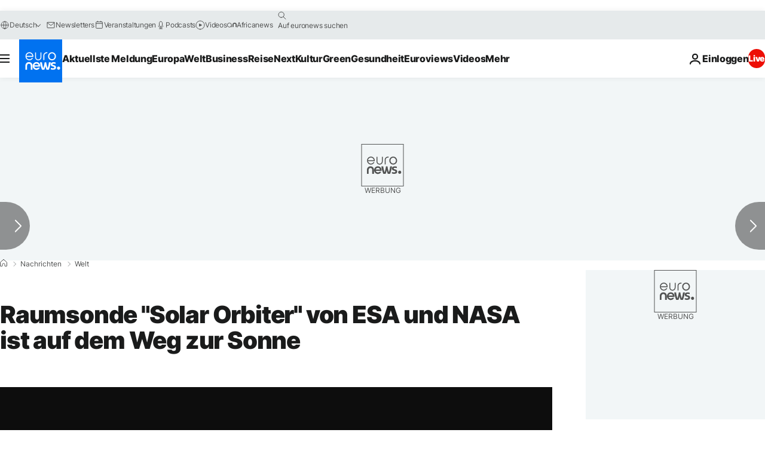

--- FILE ---
content_type: application/xml
request_url: https://dmxleo.dailymotion.com/cdn/manifest/video/x7roe5e.m3u8?af=2%2C7%2C8%2C9&vv=1%2C2%2C3%2C4%2C5%2C6%2C7%2C8%2C11%2C12%2C13%2C14&mm=video%2Fmp4%2Cvideo%2Fwebm%2Caudio%2Fmp4%2Caudio%2Fmpeg%2Caudio%2Faac%2Caudio%2Fmpeg3%2Caudio%2Fmp3%2Caudio%2Fvnd.wave%2Caudio%2Fwav%2Caudio%2Fwave%2Caudio%2Fogg%2Caudio%2Fvorbis%2Cimage%2Fjpeg%2Cimage%2Fpng%2Cimage%2Fwebp%2Cimage%2Fsvg%2Bxml&cse=1jf6if4nu8d4e77f01b&rts=676339&rhv=1&cen=prod&cpi=xe2cka&cpt=player&rla=en&cpr=x9oog&eb=https%3A%2F%2Fde.euronews.com%2F2020%2F02%2F10%2Fraumsonde-solar-orbiter-von-esa-und-nasa-ist-auf-dem-weg-zur-sonne&ps=924x520&td=de.euronews.com&reader_gdpr_flag=0&reader_gdpr_consent=&gdpr_binary_consent=opt-out&gdpr_comes_from_infopack=0&reader_us_privacy=1---&vl=-1&ciid=1jf6if4nu8d4e77f01b_VMAP_0_0&cidx=0&sidx=0&vidIdx=0&omp=Dailymotion%2F1.0&omn=0&imal=1&uid_dm=3e3e0b30-07ce-f4f7-8a69-f17d43999591&ccPremium=false&ccCustomParams=6458%252Fde_euronews_new%252Fnews%252Fnews%252Fworld%2Flng%253Dde%2526page%253Darticle%2526video%253Dtrue%2526isBreakingNews%253Dfalse%2526vertical%253Dnews%2526nws_id%253D1015210%2526nwsctr_id%253D4492684%2526article_type%253Dnormal%2526program%253Dworld%2526video_duration%253D135000%2526technical_tags%253Dvideo-auto-play%2526source%253Deuronews%2526themes%253Dnews%2526tags%253Dweltraum-erforschung%25252Cnasa%25252Cweltraum%2526player_type%253Ddailymotion&3pcb=0&rap=1&apo=monetization&pos=1&pbm=2
body_size: 3710
content:
<?xml version="1.0" encoding="UTF-8"?><vmap:VMAP xmlns:vmap="http://www.iab.net/videosuite/vmap" version="1.0"><vmap:AdBreak breakType="linear" breakId="preroll1" timeOffset="start"><vmap:AdSource id="preroll1"><vmap:VASTAdData><VAST version="3.0"><Ad><InLine><AdSystem>Leo</AdSystem><AdTitle>noad</AdTitle><Extensions><Extension type="dailymotion" source="dailymotion">{"noAd":{"reasonId":1106,"reason":"viewing context|bot-detected"},"inventoryId":"171a9c5d-f72e-422a-a136-1ef6eab7495b"}</Extension></Extensions></InLine></Ad></VAST></vmap:VASTAdData></vmap:AdSource><vmap:Extensions><vmap:Extension type="dailymotion" source="dailymotion"><![CDATA[{"timeout":15000}]]></vmap:Extension></vmap:Extensions></vmap:AdBreak><vmap:AdBreak breakType="linear,nonlinear" breakId="midroll1-1" timeOffset="00:05:00" repeatAfter="00:05:00"><vmap:AdSource id="midroll1-1"><vmap:AdTagURI templateType="vast3">https://dmxleo.dailymotion.com/cdn/manifest/video/x7roe5e.m3u8?auth=[base64]&amp;vo=[MEDIAPLAYHEAD]&amp;vv=1%2C2%2C3%2C4%2C5%2C6%2C7%2C8%2C11%2C12%2C13%2C14&amp;sec=1&amp;rts=676339&amp;rla=en&amp;reader.player=dailymotion&amp;plt=1&amp;cen=prod&amp;3pcb=0&amp;rhv=1&amp;reader_us_privacy=1---&amp;eb=https%3A%2F%2Fde.euronews.com%2F2020%2F02%2F10%2Fraumsonde-solar-orbiter-von-esa-und-nasa-ist-auf-dem-weg-zur-sonne&amp;dmngv=1.0&amp;dmng=Dailymotion&amp;cpt=player&amp;cpr=x9oog&amp;cpi=xe2cka&amp;battr=9%2C10%2C11%2C12%2C13%2C14%2C17&amp;apo=monetization&amp;pbm=2&amp;mm=video%2Fmp4%2Cvideo%2Fwebm%2Caudio%2Fmp4%2Caudio%2Fmpeg%2Caudio%2Faac%2Caudio%2Fmpeg3%2Caudio%2Fmp3%2Caudio%2Fvnd.wave%2Caudio%2Fwav%2Caudio%2Fwave%2Caudio%2Fogg%2Caudio%2Fvorbis%2Cimage%2Fjpeg%2Cimage%2Fpng%2Cimage%2Fwebp%2Cimage%2Fsvg%2Bxml&amp;lnrt=1&amp;dlvr=1%2C2&amp;cse=1jf6if4nu8d4e77f01b&amp;cbrs=1&amp;r=v</vmap:AdTagURI></vmap:AdSource><vmap:Extensions><vmap:Extension type="dailymotion" source="dailymotion"><![CDATA[{"timeout":15000}]]></vmap:Extension></vmap:Extensions></vmap:AdBreak><vmap:Extensions><vmap:Extension type="dailymotion" source="dmx"><![CDATA[{"asid":119}]]></vmap:Extension></vmap:Extensions></vmap:VMAP>